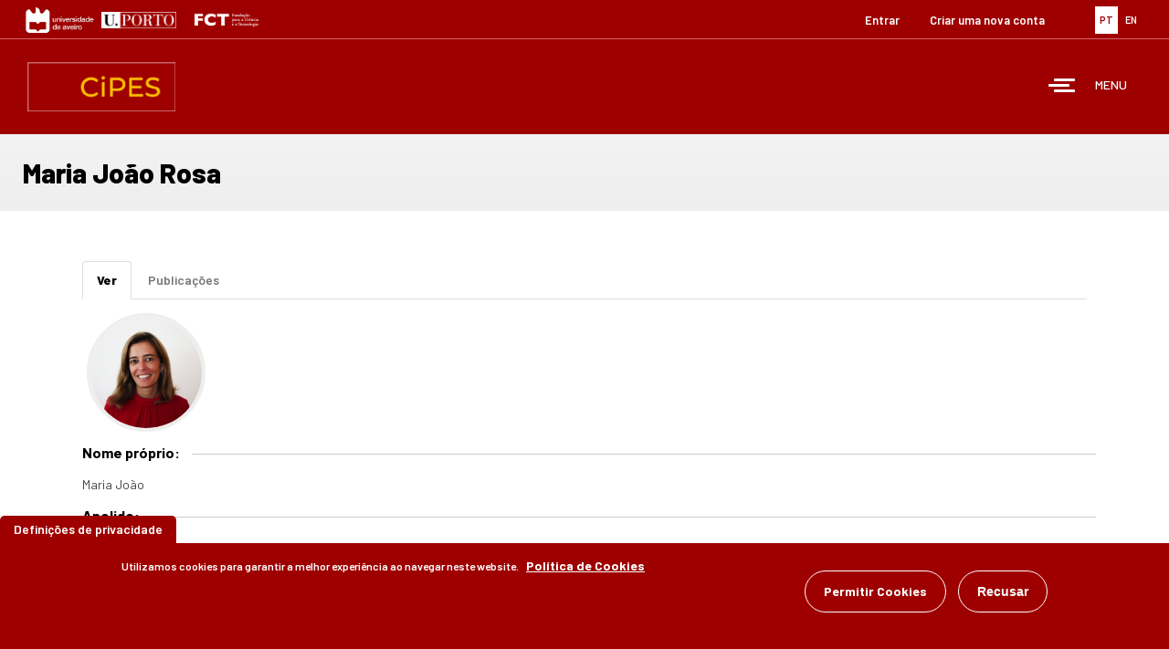

--- FILE ---
content_type: text/html; charset=utf-8
request_url: https://www.cipes.pt/user/40/
body_size: 45415
content:
<!DOCTYPE html>
<html lang="pt-pt" dir="ltr">
<head>
  <link rel="profile" href="http://www.w3.org/1999/xhtml/vocab" />
  <meta name="viewport" content="width=device-width, initial-scale=1.0">
  <meta http-equiv="Content-Type" content="text/html; charset=utf-8" />
<meta name="Generator" content="Drupal 7 (http://drupal.org)" />
<link rel="shortcut icon" href="https://www.cipes.pt/sites/all/themes/bootstrap_subtheme/favicon.ico" type="image/vnd.microsoft.icon" />
  <title>Maria João Rosa | CIPES - Centro de Investigação de Políticas do Ensino Superior</title>

  <style>
@import url("https://www.cipes.pt/modules/system/system.base.css?t5k8n0");
</style>
<style>
@import url("https://www.cipes.pt/modules/field/theme/field.css?t5k8n0");
@import url("https://www.cipes.pt/sites/all/modules/filebrowser/css/filebrowser_style.css?t5k8n0");
@import url("https://www.cipes.pt/modules/node/node.css?t5k8n0");
@import url("https://www.cipes.pt/sites/all/modules/relation/relation_entity_collector/relation_entity_collector.css?t5k8n0");
@import url("https://www.cipes.pt/sites/all/modules/views/css/views.css?t5k8n0");
@import url("https://www.cipes.pt/sites/all/modules/ckeditor/css/ckeditor.css?t5k8n0");
@import url("https://www.cipes.pt/sites/all/modules/media/modules/media_wysiwyg/css/media_wysiwyg.base.css?t5k8n0");
</style>
<style>
@import url("https://www.cipes.pt/sites/all/modules/ctools/css/ctools.css?t5k8n0");
@import url("https://www.cipes.pt/sites/all/modules/panels/css/panels.css?t5k8n0");
@import url("https://www.cipes.pt/sites/all/modules/video/css/video.css?t5k8n0");
@import url("https://www.cipes.pt/sites/all/modules/biblio/biblio.css?t5k8n0");
@import url("https://www.cipes.pt/modules/locale/locale.css?t5k8n0");
@import url("https://www.cipes.pt/sites/default/files/ctools/css/c336512b8c6718375eff60d36478af63.css?t5k8n0");
@import url("https://www.cipes.pt/sites/default/files/ctools/css/c645453f094b74b602d204c68a0d704b.css?t5k8n0");
@import url("https://www.cipes.pt/sites/default/files/ctools/css/7538bb89e592528ea8976982a314e140.css?t5k8n0");
@import url("https://www.cipes.pt/sites/all/modules/panels/plugins/layouts/flexible/flexible.css?t5k8n0");
@import url("https://www.cipes.pt/sites/default/files/ctools/css/7f348bb619c834d7e1227f9ba8a10d75.css?t5k8n0");
@import url("https://www.cipes.pt/sites/all/libraries/mmenu/dist/mmenu.css?t5k8n0");
@import url("https://www.cipes.pt/sites/all/modules/eu_cookie_compliance/css/eu_cookie_compliance.css?t5k8n0");
</style>
<style>@media screen and (min-width:3000px){.responsive-menu-block-wrapper.responsive-menu-block{display:block;}#block-responsive-menu-toggle{display:none;}}
</style>
<style>
@import url("https://www.cipes.pt/sites/all/modules/responsive_menu/css/responsive_menu.css?t5k8n0");
@import url("https://www.cipes.pt/sites/default/files/ctools/css/8a6fb69ac5ce1897d505c8ab313dfabf.css?t5k8n0");
</style>
<link type="text/css" rel="stylesheet" href="https://cdn.jsdelivr.net/npm/bootstrap@3.3.7/dist/css/bootstrap.css" media="all" />
<link type="text/css" rel="stylesheet" href="https://cdn.jsdelivr.net/npm/@unicorn-fail/drupal-bootstrap-styles@0.0.2/dist/3.3.1/7.x-3.x/drupal-bootstrap.css" media="all" />
<style>
@import url("https://www.cipes.pt/sites/all/themes/bootstrap_subtheme/css/style.css?t5k8n0");
</style>
  <!-- HTML5 element support for IE6-8 -->
  <!--[if lt IE 9]>
    <script src="https://cdn.jsdelivr.net/html5shiv/3.7.3/html5shiv-printshiv.min.js"></script>
  <![endif]-->
  <script src="https://www.cipes.pt/sites/all/modules/jquery_update/replace/jquery/2.2/jquery.min.js?v=2.2.4"></script>
<script src="https://www.cipes.pt/misc/jquery-extend-3.4.0.js?v=2.2.4"></script>
<script src="https://www.cipes.pt/misc/jquery-html-prefilter-3.5.0-backport.js?v=2.2.4"></script>
<script src="https://www.cipes.pt/misc/jquery.once.js?v=1.2"></script>
<script src="https://www.cipes.pt/misc/drupal.js?t5k8n0"></script>
<script src="https://www.cipes.pt/sites/all/modules/jquery_update/js/jquery_browser.js?v=0.0.1"></script>
<script src="https://www.cipes.pt/sites/all/modules/eu_cookie_compliance/js/jquery.cookie-1.4.1.min.js?v=1.4.1"></script>
<script src="https://www.cipes.pt/sites/all/modules/jquery_update/replace/jquery.form/4/jquery.form.min.js?v=4.2.1"></script>
<script src="https://www.cipes.pt/misc/ajax.js?v=7.101"></script>
<script src="https://www.cipes.pt/sites/all/modules/jquery_update/js/jquery_update.js?v=0.0.1"></script>
<script src="https://cdn.jsdelivr.net/npm/bootstrap@3.3.7/dist/js/bootstrap.js"></script>
<script src="https://www.cipes.pt/sites/all/modules/admin_menu/admin_devel/admin_devel.js?t5k8n0"></script>
<script src="https://www.cipes.pt/sites/all/modules/entityreference/js/entityreference.js?t5k8n0"></script>
<script src="https://www.cipes.pt/sites/default/files/languages/pt-pt_MwtPQma0f8z42GqpJnDxPitj0BQLN2i5YHO_ccfu2FI.js?t5k8n0"></script>
<script src="https://www.cipes.pt/sites/all/modules/video/js/video.js?t5k8n0"></script>
<script src="https://www.cipes.pt/sites/all/modules/views/js/base.js?t5k8n0"></script>
<script src="https://www.cipes.pt/sites/all/themes/bootstrap/js/misc/_progress.js?v=7.101"></script>
<script src="https://www.cipes.pt/sites/all/modules/views/js/ajax_view.js?t5k8n0"></script>
<script src="https://www.cipes.pt/sites/all/libraries/mmenu/dist/mmenu.js?t5k8n0"></script>
<script src="https://www.cipes.pt/sites/all/themes/bootstrap/js/modules/views/js/ajax_view.js?t5k8n0"></script>
<script src="https://www.cipes.pt/sites/all/themes/bootstrap/js/misc/ajax.js?t5k8n0"></script>
<script>jQuery.extend(Drupal.settings, {"basePath":"\/","pathPrefix":"","setHasJsCookie":0,"ajaxPageState":{"theme":"bootstrap_subtheme","theme_token":"Pv4Wsn17uqE9adZV0w56xaiUguc6wmBWwcgS-vkzHiw","jquery_version":"2.1","jquery_version_token":"blhhUF3aO8y5phWGqBs-RrkyjVOjXQahEU4k7eVy2dQ","js":{"0":1,"sites\/all\/modules\/eu_cookie_compliance\/js\/eu_cookie_compliance.min.js":1,"sites\/all\/themes\/bootstrap\/js\/bootstrap.js":1,"sites\/all\/modules\/responsive_menu\/js\/responsive_menu.config.js":1,"sites\/all\/modules\/jquery_update\/replace\/jquery\/2.2\/jquery.min.js":1,"misc\/jquery-extend-3.4.0.js":1,"misc\/jquery-html-prefilter-3.5.0-backport.js":1,"misc\/jquery.once.js":1,"misc\/drupal.js":1,"sites\/all\/modules\/jquery_update\/js\/jquery_browser.js":1,"sites\/all\/modules\/eu_cookie_compliance\/js\/jquery.cookie-1.4.1.min.js":1,"sites\/all\/modules\/jquery_update\/replace\/jquery.form\/4\/jquery.form.min.js":1,"misc\/ajax.js":1,"sites\/all\/modules\/jquery_update\/js\/jquery_update.js":1,"https:\/\/cdn.jsdelivr.net\/npm\/bootstrap@3.3.7\/dist\/js\/bootstrap.js":1,"sites\/all\/modules\/admin_menu\/admin_devel\/admin_devel.js":1,"sites\/all\/modules\/entityreference\/js\/entityreference.js":1,"public:\/\/languages\/pt-pt_MwtPQma0f8z42GqpJnDxPitj0BQLN2i5YHO_ccfu2FI.js":1,"sites\/all\/modules\/video\/js\/video.js":1,"sites\/all\/modules\/views\/js\/base.js":1,"sites\/all\/themes\/bootstrap\/js\/misc\/_progress.js":1,"sites\/all\/modules\/views\/js\/ajax_view.js":1,"sites\/all\/libraries\/mmenu\/dist\/mmenu.js":1,"sites\/all\/themes\/bootstrap\/js\/modules\/views\/js\/ajax_view.js":1,"sites\/all\/themes\/bootstrap\/js\/misc\/ajax.js":1},"css":{"modules\/system\/system.base.css":1,"modules\/field\/theme\/field.css":1,"sites\/all\/modules\/filebrowser\/css\/filebrowser_style.css":1,"modules\/node\/node.css":1,"sites\/all\/modules\/relation\/relation_entity_collector\/relation_entity_collector.css":1,"sites\/all\/modules\/views\/css\/views.css":1,"sites\/all\/modules\/ckeditor\/css\/ckeditor.css":1,"sites\/all\/modules\/media\/modules\/media_wysiwyg\/css\/media_wysiwyg.base.css":1,"sites\/all\/modules\/ctools\/css\/ctools.css":1,"sites\/all\/modules\/panels\/css\/panels.css":1,"sites\/all\/modules\/video\/css\/video.css":1,"sites\/all\/modules\/biblio\/biblio.css":1,"modules\/locale\/locale.css":1,"public:\/\/ctools\/css\/c336512b8c6718375eff60d36478af63.css":1,"public:\/\/ctools\/css\/c645453f094b74b602d204c68a0d704b.css":1,"public:\/\/ctools\/css\/7538bb89e592528ea8976982a314e140.css":1,"sites\/all\/modules\/panels\/plugins\/layouts\/flexible\/flexible.css":1,"public:\/\/ctools\/css\/7f348bb619c834d7e1227f9ba8a10d75.css":1,"sites\/all\/libraries\/mmenu\/dist\/mmenu.css":1,"sites\/all\/modules\/eu_cookie_compliance\/css\/eu_cookie_compliance.css":1,"0":1,"sites\/all\/modules\/responsive_menu\/css\/responsive_menu.css":1,"public:\/\/ctools\/css\/8a6fb69ac5ce1897d505c8ab313dfabf.css":1,"https:\/\/cdn.jsdelivr.net\/npm\/bootstrap@3.3.7\/dist\/css\/bootstrap.css":1,"https:\/\/cdn.jsdelivr.net\/npm\/@unicorn-fail\/drupal-bootstrap-styles@0.0.2\/dist\/3.3.1\/7.x-3.x\/drupal-bootstrap.css":1,"sites\/all\/themes\/bootstrap_subtheme\/css\/style.css":1}},"heartbeat_language":"pt-pt","heartbeat_poll_url":"https:\/\/www.cipes.pt\/heartbeat\/js\/poll","views":{"ajax_path":"\/views\/ajax","ajaxViews":{"views_dom_id:e011b68947aaadef033a3be18b14af06":{"view_name":"News","view_display_id":"latest_news","view_args":"","view_path":"user\/40","view_base_path":"noticias","view_dom_id":"e011b68947aaadef033a3be18b14af06","pager_element":0},"views_dom_id:ba1e059ef60feff948be934c71f8b6f4":{"view_name":"events","view_display_id":"latest_news","view_args":"","view_path":"user\/40","view_base_path":"eventos","view_dom_id":"ba1e059ef60feff948be934c71f8b6f4","pager_element":0}}},"urlIsAjaxTrusted":{"\/views\/ajax":true},"better_exposed_filters":{"views":{"News":{"displays":{"latest_news":{"filters":[]}}},"events":{"displays":{"latest_news":{"filters":[]}}}}},"eu_cookie_compliance":{"cookie_policy_version":"1.0.0","popup_enabled":1,"popup_agreed_enabled":0,"popup_hide_agreed":0,"popup_clicking_confirmation":false,"popup_scrolling_confirmation":false,"popup_html_info":"\u003Cbutton type=\u0022button\u0022 class=\u0022eu-cookie-withdraw-tab\u0022\u003EDefini\u00e7\u00f5es de privacidade\u003C\/button\u003E\n\u003Cdiv class=\u0022eu-cookie-compliance-banner eu-cookie-compliance-banner-info eu-cookie-compliance-banner--opt-in\u0022\u003E\n  \u003Cdiv class=\u0022popup-content info\u0022\u003E\n        \u003Cdiv id=\u0022popup-text\u0022\u003E\n      \u003Cp\u003EUtilizamos cookies para garantir a melhor experi\u00eancia ao navegar neste website.\u003C\/p\u003E\n              \u003Cbutton type=\u0022button\u0022 class=\u0022find-more-button eu-cookie-compliance-more-button\u0022\u003EPol\u00edtica de Cookies\u003C\/button\u003E\n          \u003C\/div\u003E\n    \n    \u003Cdiv id=\u0022popup-buttons\u0022 class=\u0022\u0022\u003E\n            \u003Cbutton type=\u0022button\u0022 class=\u0022agree-button eu-cookie-compliance-secondary-button\u0022\u003EPermitir Cookies\u003C\/button\u003E\n              \u003Cbutton type=\u0022button\u0022 class=\u0022decline-button eu-cookie-compliance-default-button\u0022 \u003ERecusar\u003C\/button\u003E\n          \u003C\/div\u003E\n  \u003C\/div\u003E\n\u003C\/div\u003E","use_mobile_message":false,"mobile_popup_html_info":"  \u003Cbutton type=\u0022button\u0022 class=\u0022eu-cookie-withdraw-tab\u0022\u003EDefini\u00e7\u00f5es de privacidade\u003C\/button\u003E\n\u003Cdiv class=\u0022eu-cookie-compliance-banner eu-cookie-compliance-banner-info eu-cookie-compliance-banner--opt-in\u0022\u003E\n  \u003Cdiv class=\u0022popup-content info\u0022\u003E\n        \u003Cdiv id=\u0022popup-text\u0022\u003E\n                    \u003Cbutton type=\u0022button\u0022 class=\u0022find-more-button eu-cookie-compliance-more-button\u0022\u003EPol\u00edtica de Cookies\u003C\/button\u003E\n          \u003C\/div\u003E\n    \n    \u003Cdiv id=\u0022popup-buttons\u0022 class=\u0022\u0022\u003E\n            \u003Cbutton type=\u0022button\u0022 class=\u0022agree-button eu-cookie-compliance-secondary-button\u0022\u003EPermitir Cookies\u003C\/button\u003E\n              \u003Cbutton type=\u0022button\u0022 class=\u0022decline-button eu-cookie-compliance-default-button\u0022 \u003ERecusar\u003C\/button\u003E\n          \u003C\/div\u003E\n  \u003C\/div\u003E\n\u003C\/div\u003E\n","mobile_breakpoint":"768","popup_html_agreed":"\u003Cdiv\u003E\n  \u003Cdiv class=\u0022popup-content agreed\u0022\u003E\n    \u003Cdiv id=\u0022popup-text\u0022\u003E\n      \u003Ch2\u003EThank you for accepting cookies\u003C\/h2\u003E\n\u003Cp\u003EYou can now hide this message or find out more about cookies.\u003C\/p\u003E\n    \u003C\/div\u003E\n    \u003Cdiv id=\u0022popup-buttons\u0022\u003E\n      \u003Cbutton type=\u0022button\u0022 class=\u0022hide-popup-button eu-cookie-compliance-hide-button\u0022\u003EEsconder\u003C\/button\u003E\n              \u003Cbutton type=\u0022button\u0022 class=\u0022find-more-button eu-cookie-compliance-more-button-thank-you\u0022 \u003EMais informa\u00e7\u00f5es\u003C\/button\u003E\n          \u003C\/div\u003E\n  \u003C\/div\u003E\n\u003C\/div\u003E","popup_use_bare_css":false,"popup_height":"auto","popup_width":"100%","popup_delay":1000,"popup_link":"\/politica-de-cookies?language=pt-pt","popup_link_new_window":1,"popup_position":null,"fixed_top_position":1,"popup_language":"pt-pt","store_consent":false,"better_support_for_screen_readers":0,"reload_page":0,"domain":"","domain_all_sites":0,"popup_eu_only_js":0,"cookie_lifetime":"100","cookie_session":1,"disagree_do_not_show_popup":0,"method":"opt_in","allowed_cookies":"","withdraw_markup":"\u003Cbutton type=\u0022button\u0022 class=\u0022eu-cookie-withdraw-tab\u0022\u003EDefini\u00e7\u00f5es de privacidade\u003C\/button\u003E\n\u003Cdiv class=\u0022eu-cookie-withdraw-banner\u0022\u003E\n  \u003Cdiv class=\u0022popup-content info\u0022\u003E\n    \u003Cdiv id=\u0022popup-text\u0022\u003E\n      \u003Ch2\u003EUtilizamos cookies para garantir a melhor experi\u00eancia ao navegar neste website.\u003C\/h2\u003E\n\u003Cp\u003EConsentiu a utiliza\u00e7\u00e3o de cookies.\u003C\/p\u003E\n    \u003C\/div\u003E\n    \u003Cdiv id=\u0022popup-buttons\u0022\u003E\n      \u003Cbutton type=\u0022button\u0022 class=\u0022eu-cookie-withdraw-button\u0022\u003ERemover consentimento\u003C\/button\u003E\n    \u003C\/div\u003E\n  \u003C\/div\u003E\n\u003C\/div\u003E\n","withdraw_enabled":1,"withdraw_button_on_info_popup":0,"cookie_categories":[],"cookie_categories_details":[],"enable_save_preferences_button":1,"cookie_name":"","cookie_value_disagreed":"0","cookie_value_agreed_show_thank_you":"1","cookie_value_agreed":"2","containing_element":"body","automatic_cookies_removal":1,"close_button_action":"close_banner"},"responsive_menu":{"position":"right","theme":"theme-light","breakpoint":false,"superfish":{"delay":"300","speed":"100","speedOut":"100"}},"bootstrap":{"anchorsFix":"0","anchorsSmoothScrolling":"0","formHasError":1,"popoverEnabled":1,"popoverOptions":{"animation":1,"html":0,"placement":"right","selector":"","trigger":"click","triggerAutoclose":1,"title":"","content":"","delay":0,"container":"body"},"tooltipEnabled":1,"tooltipOptions":{"animation":1,"html":0,"placement":"auto left","selector":"","trigger":"hover focus","delay":0,"container":"body"}}});</script>
  <link href="https://fonts.googleapis.com/css?family=Barlow:300,400,500,600,700,800,900&display=swap" rel="stylesheet">
  <link href="https://fonts.googleapis.com/css?family=Lato:400,400i,700,700i,900,900i" rel="stylesheet">
</head>
<body class="html not-front not-logged-in no-sidebars page-user page-user- page-user-40 i18n-pt-pt">
  <div id="skip-link">
    <a href="#main-content" class="element-invisible element-focusable">Passar para o conteúdo principal</a>
  </div>
    <div id="page" class="page">

<!-- Hang Loose :) -->
  <section id="tools">
      <div class="container-fluid">
        <div class="row">
              <div class="col-md-6 col-xs-12">
                    <a href="http://www.ua.pt" target="_blank"><img src="https://www.cipes.pt/sites/all/themes/cipes/images/ua.jpg" width="auto" height="28px"></a>
                    <a href="http://www.up.pt" target="_blank"><img src="https://www.cipes.pt/sites/all/themes/cipes/images/up.jpg" width="auto" height="18px"></a>
                    <a href="https://www.fct.pt" target="_blank"><img src="https://www.cipes.pt/sites/all/themes/cipes/images/fct.png" width="auto" height="30px"></a>
              </div>
              <div class="col-md-6 col-xs-12">
                    <div class="lang">
                        <div class="region region-lang">
    <section id="block-locale-language" class="block block-locale clearfix">

      
  <ul class="language-switcher-locale-session"><li class="pt-pt first active"><a href="/users/maria-jo%C3%A3o-rosa" class="language-link session-active active" xml:lang="pt-pt"><img class="language-icon img-responsive" src="https://www.cipes.pt/sites/all/modules/languageicons/flags/pt-pt.png" width="16" height="12" alt="PT" title="PT" /> PT</a></li>
<li class="en last"><a href="/user/40?language=en" class="language-link" xml:lang="en"><img class="language-icon img-responsive" src="https://www.cipes.pt/sites/all/modules/languageicons/flags/en.png" width="16" height="12" alt="EN" title="EN" /> EN</a></li>
</ul>
</section>
  </div>
                    </div>       
                    <div class="user-menu">
                        <div class="region region-user-menu">
    <section id="block-system-user-menu" class="block block-system block-menu clearfix">

      
  <ul class="menu nav"><li class="first leaf"><a href="/user/login" title="">Entrar</a></li>
<li class="last leaf"><a href="/user/register" title="">Criar uma nova conta</a></li>
</ul>
</section>
  </div>
                    </div>
              </div>
         </div>
       </div>
  </section>

<!-- Header -->
  <header id="header">
    <div class="container-fluid">
      <div class="row">
            <div class="col-xs-3">
                                <a href="/" title="CIPES - Centro de Investigação de Políticas do Ensino Superior" rel="home" id="logo" class="logo"></a>
                        </div>
            <div class="col-xs-9">
                  <nav class="menu">
                      <div class="region region-menu">
    <section id="block-responsive-menu-horizontal-menu" class="block block-responsive-menu clearfix">

      
  <div class="responsive-menu-block-wrapper responsive-menu-block menu-name-main-menu">
  <ul id="horizontal-menu" class="horizontal-menu"><li class="first leaf menu-mlid-238"><a href="/" title="">Início</a></li>
<li class="expanded menu-mlid-768"><a href="/cipes" title="">CIPES</a><ul class="sub-nav menu-tree-mlid-768"><li class="first leaf menu-mlid-769"><a href="/sobre-o-cipes">Sobre o CIPES</a></li>
<li class="leaf menu-mlid-1189"><a href="/missao">Missão</a></li>
<li class="leaf menu-mlid-1190"><a href="/organization">Organização</a></li>
<li class="leaf menu-mlid-2756"><a href="/noticias" title="">Notícias</a></li>
<li class="leaf menu-mlid-2755"><a href="/eventos" title="">Eventos</a></li>
<li class="leaf menu-mlid-1415"><a href="/politica-de-cookies">Política de Cookies</a></li>
<li class="last leaf menu-mlid-8001"><a href="/plano-para-igualdade-equidade-e-diversidade-2021-2025">Plano para a Igualdade, Equidade e Diversidade 2021-2025</a></li>
</ul></li>
<li class="leaf menu-mlid-8960"><a href="/prote%C3%A7%C3%A3o-de-dados">Proteção de Dados</a></li>
<li class="expanded menu-mlid-770"><a href="/equipa">Equipa</a><ul class="sub-nav menu-tree-mlid-770"><li class="first leaf menu-mlid-1156"><a href="/diretor">Diretor</a></li>
<li class="leaf menu-mlid-2204"><a href="/cipes-rst" title="">Investigadores Integrados</a></li>
<li class="leaf menu-mlid-1160"><a href="/cipes-rst-colab" title="">Investigadores Colaboradores</a></li>
<li class="leaf menu-mlid-7048"><a href="/cipes-std-dr" title="">Estudantes de Doutoramento</a></li>
<li class="leaf menu-mlid-6678"><a href="/cipes-emerit-rst" title="">Investigadores Eméritos</a></li>
<li class="leaf menu-mlid-7046"><a href="/cipes-prev-dir" title="">Anteriores Diretores do CIPES</a></li>
<li class="leaf menu-mlid-8410"><a href="/bolseiros-investigacao" title="">Bolseiros de Investigação</a></li>
<li class="last leaf menu-mlid-9257"><a href="/pessoal-tecnico" title="">Pessoal Técnico</a></li>
</ul></li>
<li class="expanded menu-mlid-803"><a href="/linhas-de-investiga%C3%A7%C3%A3o">Investigação</a><ul class="sub-nav menu-tree-mlid-803"><li class="first leaf menu-mlid-773"><a href="/linha-de-investiga%C3%A7%C3%A3o-1">Linha de Investigação 1</a></li>
<li class="leaf menu-mlid-774"><a href="/linha-de-investiga%C3%A7%C3%A3o-2">Linha de Investigação 2</a></li>
<li class="last leaf menu-mlid-775"><a href="/linha-de-investiga%C3%A7%C3%A3o-3">Linha de Investigação 3</a></li>
</ul></li>
<li class="expanded menu-mlid-2757"><a href="/projetos" title="">Projetos</a><ul class="sub-nav menu-tree-mlid-2757"><li class="first leaf menu-mlid-7050"><a href="/cartografia-e-din%C3%A2micas-socioecon%C3%B3micas-dosas-estudantes-do-ensino-superior-do-grande-porto-e-grande">CDEES</a></li>
<li class="leaf menu-mlid-7052"><a href="/procedimentos-de-avalia%C3%A7%C3%A3o-e-regula%C3%A7%C3%A3o-adotados-pelas-ag%C3%AAncias-reguladoras-e-estruturas-nacionais-de">CPLP/ARES</a></li>
<li class="leaf menu-mlid-2977"><a href="/node/3434" title="">Know-Best</a></li>
<li class="expanded menu-mlid-7577"><a href="/node/4120" title="">APIKS</a><ul class="sub-nav menu-tree-mlid-7577"><li class="first leaf menu-mlid-7576"><a href="/academic-profession-knowledge-based-society">Academic Profession in Knowledge-based Society</a></li>
<li class="leaf menu-mlid-7588"><a href="/higher-education-system-teams-view-country?name_list=All" title="">Higher education system teams</a></li>
<li class="leaf menu-mlid-7578"><a href="/node/4123" title="">Past conferences</a></li>
<li class="leaf menu-mlid-7579"><a href="/node/4122" title="">Upcoming conferences</a></li>
<li class="leaf menu-mlid-7580"><a href="/node/4124" title="">Publications on APIKS Data</a></li>
<li class="last leaf menu-mlid-7581"><a href="/node/4125" title="">Contacts and Social Media</a></li>
</ul></li>
<li class="leaf menu-mlid-7590"><a href="/din%C3%A2micas-de-desigualdade-no-sistema-de-ensino-superior-portugu%C3%AAs-acesso-g%C3%A9nero-e-mobilidade">Access_HE</a></li>
<li class="leaf menu-mlid-7728"><a href="/autonomia-no-ensino-superior-na-europa-tend%C3%AAncias-supranacionais-nacionais-e-institucionais">HEAE-SNIT</a></li>
<li class="last leaf menu-mlid-8411"><a href="/reconfigura%C3%A7%C3%A3o-das-miss%C3%B5es-da-universidade-na-europa-do-conhecimento-emerg%C3%AAncia-da-%E2%80%98universidade-do">ReUni4Future</a></li>
</ul></li>
<li class="expanded menu-mlid-976"><a href="/publications" title="">Publicações</a><ul class="sub-nav menu-tree-mlid-976"><li class="first last leaf menu-mlid-1184"><a href="/teste">Teste</a></li>
</ul></li>
<li class="expanded menu-mlid-5940"><a href="/" title="">Conferências</a><ul class="sub-nav menu-tree-mlid-5940"><li class="first last leaf menu-mlid-5939"><a href="/conferencia-apiks">Conferência APIKS</a></li>
</ul></li>
<li class="leaf menu-mlid-1193"><a href="https://discovery.up.pt/" title="">Biblioteca</a></li>
<li class="leaf menu-mlid-778"><a href="https://cher-highered.org" title="">CHER</a></li>
<li class="last leaf menu-mlid-801"><a href="/contactos">Contactos</a></li>
</ul></div>

</section>
<section id="block-responsive-menu-toggle" class="block block-responsive-menu clearfix">

      
  <a id="toggle-icon" class="toggle responsive-menu-toggle-icon" title="Menu" href="#off-canvas">
  <span class="icon"></span><span class="label">Menu</span>
</a>
</section>
  </div>
                  </nav>
          </div>
      </div>
    </div>
  </header> 

<!-- Slideshow -->

<!-- Content -->
  <section id="content">
    <div class="container-fluid">
      <div class="row">
        <div class="bg-light-gray">
                  
                                          
                    
                    
                                          <h1 class="title">Maria João Rosa</h1>
                    
                    
                                    
        </div>
      </div>
    </div>
    <div class="container">
      <div class="row">
            <div class="col-md-12">  
                  
                  
                                        
                                          <div class="tabs"><h2 class="element-invisible">Separadores primários</h2><ul class="tabs--primary nav nav-tabs"><li class="active"><a href="/users/maria-jo%C3%A3o-rosa" class="active">Ver<span class="element-invisible">(separador ativo)</span></a></li>
<li><a href="/user/40/publications">Publicações</a></li>
</ul></div>
                    
                    
                  
                  <div id="content-area">

                    
                      <div class="region region-content">
    <section id="block-system-main" class="block block-system clearfix">

      
  <div class="profile">
  <div class="field field-name-field-photo field-type-image field-label-hidden"><div class="field-items"><div class="field-item even"><img class="img-responsive" src="https://www.cipes.pt/sites/default/files/MJR_EDUA_0_0.png" width="396" height="375" alt="" /></div></div></div><div class="field field-name-field-nome field-type-text field-label-above"><div class="field-label">Nome próprio:&nbsp;</div><div class="field-items"><div class="field-item even">Maria João</div></div></div><div class="field field-name-field-apelido field-type-text field-label-above"><div class="field-label">Apelido:&nbsp;</div><div class="field-items"><div class="field-item even">Rosa</div></div></div><div class="field field-name-field-grau1 field-type-list-text field-label-above"><div class="field-label">Grau:&nbsp;</div><div class="field-items"><div class="field-item even">Doutoramento</div></div></div><div class="field field-name-field-nome-do-grau1 field-type-text field-label-above"><div class="field-label">Nome do grau:&nbsp;</div><div class="field-items"><div class="field-item even">Doutoramento em Gestão Industrial</div></div></div><div class="field field-name-field-ano-publicacao field-type-list-text field-label-above"><div class="field-label">Ano de conclusão:&nbsp;</div><div class="field-items"><div class="field-item even">2003</div></div></div><div class="field field-name-field-instituicao1 field-type-text field-label-above"><div class="field-label">Instituição:&nbsp;</div><div class="field-items"><div class="field-item even">Universidade de Aveiro</div></div></div><div class="field field-name-field-afiliacoes field-type-text field-label-above"><div class="field-label">Afiliações:&nbsp;</div><div class="field-items"><div class="field-item even">Departamento de Economia, Gestão, Engenharia Industrial e Turismo (DEGEIT) - Universidade de Aveiro (UA); CIPES; GOVCOPP; EAIR, CHER, APQ</div></div></div><div class="field field-name-field-interesses field-type-text-long field-label-above"><div class="field-label">Interesses de investigação:&nbsp;</div><div class="field-items"><div class="field-item even">Os interesses de investigação situam-se na área da gestão da qualidade, nomeadamente ao nível dos sistemas e modelos de avaliação e gestão da qualidade em diferentes tipos de organizações. Tem centrado o seu trabalho sobretudo na área da educação, com particular incidência sobre o ensino superior. Neste âmbito tem desenvolvido investigação quer ao nível dos sistemas de ensino superior, quer das suas instituições – universidades e politécnicos.
Adicionalmente tem interesse na aplicação de técnicas estatísticas à recolha, tratamento, análise e resolução de problemas da qualidade. Os estudos no âmbito do ensino superior têm também sido feitos com recurso à utilização de abordagens essencialmente quantitativas, onde as técnicas estatísticas desempenham um papel preponderante.
Finalmente é de referir uma preocupação recente com as questões relativas à gestão do desempenho, nomeadamente no que se refere à identificação e validação de indicadores de desempenho adequados, capazes de informar a tomada de decisão organizacional.</div></div></div><div class="field field-name-field-bio field-type-text-long field-label-above"><div class="field-label">Nota biográfica:&nbsp;</div><div class="field-items"><div class="field-item even">Maria João Rosa é licenciada em Engenharia Química (1996), pela Faculdade de Ciências e Tecnologia da Universidade de Coimbra, e doutorada em Gestão Industrial (2003), pela Universidade de Aveiro.
Professora Auxiliar do Departamento de Economia, Gestão, Engenharia Industrial e Turismo da Universidade de Aveiro. Membro integrado do Centro de Investigação de Políticas do Ensino Superior (CIPES) e membro colaborador da Unidade de Investigação em Governança, Competitividade e Políticas Públicas – GOVCOPP. É membro do EAIR – The European Higher Education Society; membro do CHER – Consortium for Higher Education Researchers; membro do conselho editorial da revista TEAM – Tertiary Education and Management; e membro do  conselho consultivo internacional da revista QHE - Quality in Higher Education . Foi vice-presidente da APQ/DRN (Direção Regional do Norte da Associação Portuguesa para a Qualidade), entre 2012 e 2014.
Tem desenvolvido trabalho de investigação na área da gestão da qualidade, com especial enfoque no sector do ensino superior. As suas publicações incluem artigos em revistas como a Quality Assurance in Education, International Journal of Quality and Reliability Management, Total Quality Management &amp; Business Excellence, Quality Progress, Quality in Higher Education, European Journal of Operational Research, European Journal of Education, Higher Education Policy e Minerva. É coeditora dos volumes Cost-sharing and Accessibility in Higher Education: A Fairer Deal? (2006), Quality Assurance in Higher Education. Trends in Regulation, Translation and Transformation (2007), Quality Assurance in Higher Education. Contemporary Debates (2014) e Cross-Border Higher Education and Quality Assurance. Commerce, the Services Directive and Governing Higher Education (2016).
</div></div></div><div class="field field-name-field-link field-type-link-field field-label-above"><div class="field-label">Links:&nbsp;</div><div class="field-items"><div class="field-item even"><a href="https://scholar.google.pt/citations?user=aWcsUlQAAAAJ&amp;hl=pt-PT">Google Scholar</a></div><div class="field-item odd"><a href="https://orcid.org/0000-0003-2956-6801">ORCID</a></div><div class="field-item even"><a href="https://www.cipes.pt/H-8583-2013">ResearcherID</a></div><div class="field-item odd"><a href="https://www.scopus.com/authid/detail.uri?authorId=55647165673">ScopusID</a></div></div></div><div class="field field-name-field-cordis-keywords field-type-list-text field-label-above"><div class="field-label">CORDIS Keywords:&nbsp;</div><div class="field-items"><div class="field-item even">Education, Training</div><div class="field-item odd">Policies</div><div class="field-item even">Evaluation</div></div></div><div class="field field-name-field-estatuto-no-cipes field-type-list-text field-label-above"><div class="field-label">Estatuto no CIPES:&nbsp;</div><div class="field-items"><div class="field-item even">Investigador integrado</div></div></div></div>

</section>
  </div>
                  </div>

                
            </div>
      </div>
    </div>
  </section>


<!-- Latest -->
  <section id="latest">
    <div class="container-fluid">
      <div class="row display-flex">
            <div class="col-lg-6 col-md-6 col-sm-12 news bg-light-gray">
                <div class="region region-latest-news">
    <section id="block-views-news-latest-news" class="block block-views clearfix">

        <h2 class="block-title">Notícias</h2>
    
  <div class="view view-News view-id-News view-display-id-latest_news view-dom-id-e011b68947aaadef033a3be18b14af06">
        
  
  
      <div class="view-content">
      <table class="views-view-grid cols-1">
  
  <tbody>
          <tr  class="row-1 row-first">
                  <td  class="col-1 col-first">
              
  <div class="views-field views-field-title">        <span class="field-content"><a href="/internation-higher-education">Internation Higher Education</a></span>  </div>          </td>
              </tr>
          <tr  class="row-2 row-last">
                  <td  class="col-1 col-first">
              
  <div class="views-field views-field-title">        <span class="field-content"><a href="/encontro-nacional-de-avalia%C3%A7%C3%A3o-de-pol%C3%ADticas-p%C3%BAblicas">Encontro Nacional de Avaliação de Políticas Públicas</a></span>  </div>          </td>
              </tr>
      </tbody>
</table>
    </div>
  
  
  
      
<div class="more-link">
  <a href="/noticias">
    mais notícias  </a>
</div>
  
  
  
</div>
</section>
  </div>
            </div>
            <div class="col-lg-6 col-md-6 col-sm-12 events bg-red">
                <div class="region region-upcoming-events">
    <section id="block-views-events-latest-news" class="block block-views clearfix">

        <h2 class="block-title">Eventos</h2>
    
  <div class="view view-events view-id-events view-display-id-latest_news view-dom-id-ba1e059ef60feff948be934c71f8b6f4">
        
  
  
      <div class="view-content">
      <table class="views-view-grid cols-1">
  
  <tbody>
          <tr  class="row-1 row-first">
                  <td  class="col-1 col-first">
              
  <div class="views-field views-field-field-date">        <div class="field-content"><span  class="date-display-single">08, Jan, 2026</span></div>  </div>  
  <div class="views-field views-field-title">        <span class="field-content"><a href="/conference-higher-education-autonomy-europe">Conference - Higher Education Autonomy in Europe.</a></span>  </div>          </td>
              </tr>
          <tr  class="row-2 row-last">
                  <td  class="col-1 col-first">
              
  <div class="views-field views-field-field-date">        <div class="field-content"><span  class="date-display-single">22, Dez, 2025</span></div>  </div>  
  <div class="views-field views-field-title">        <span class="field-content"><a href="/save-date">SAVE the DATE</a></span>  </div>          </td>
              </tr>
      </tbody>
</table>
    </div>
  
  
  
  
  
  
</div>
</section>
  </div>
            </div>
            <!--<div class="col-lg-4 col-md-6 col-sm-12 twitter bg-blue">
                <div class="region region-twitter">
    <section id="block-block-2" class="block block-block clearfix">

        <h2 class="block-title">Twitter</h2>
    
  <p class="rtecenter"><a href="https://twitter.com/cipes_he" target="_blank"><img alt="" height="100" src="/sites/default/files/x_logo_twitter.png" width="100" /><br />
Tweets by cipes_he</a></p>

</section>
  </div>
            </div>-->
    </div>
  </section>

<!-- Footer -->
  <section id="footer">
    <div class="container">
      <div class="row">
            <div class="col-md-4 text-bigger padder">
                <div class="region region-footer-col1">
    <section id="block-panels-mini-clone-of-clone-of-cipes" class="block block-panels-mini clearfix">

      
  <div class="panel-flexible panels-flexible-9 clearfix" id="mini-panel-clone_of_clone_of_cipes">
<div class="panel-flexible-inside panels-flexible-9-inside">
<div class="panels-flexible-region panels-flexible-region-9-center panels-flexible-region-first panels-flexible-region-last">
  <div class="inside panels-flexible-region-inside panels-flexible-region-9-center-inside panels-flexible-region-inside-first panels-flexible-region-inside-last">
<div class="panel-pane pane-custom pane-1"  >
  
      
  
  <div class="pane-content">
    <p>Centro de Investigação</p>
<p>de Políticas</p>
<p>do Ensino Superior_</p>
  </div>

  
  </div>
  </div>
</div>
</div>
</div>

</section>
  </div>
            </div>
            <div class="col-md-3 padder">
                <div class="region region-footer-col2">
    <section id="block-panels-mini-quick-contacts" class="block block-panels-mini clearfix">

      
  <div class="panel-flexible panels-flexible-17 clearfix" id="mini-panel-quick_contacts">
<div class="panel-flexible-inside panels-flexible-17-inside">
<div class="panels-flexible-region panels-flexible-region-17-center panels-flexible-region-first panels-flexible-region-last">
  <div class="inside panels-flexible-region-inside panels-flexible-region-17-center-inside panels-flexible-region-inside-first panels-flexible-region-inside-last">
<div class="panel-pane pane-custom pane-2"  >
  
      
  
  <div class="pane-content">
    <p>Rua 1º Dezembro 399</p>
<p>4450-227 Matosinhos</p>
<p>PORTUGAL</p>
  </div>

  
  </div>
  </div>
</div>
</div>
</div>

</section>
  </div>
            </div>
            <div class="col-md-3 padder">
                  <div class="region region-footer-col3">
    <section id="block-panels-mini-contacts" class="block block-panels-mini clearfix">

      
  <div class="panel-flexible panels-flexible-19 clearfix" id="mini-panel-contacts">
<div class="panel-flexible-inside panels-flexible-19-inside">
<div class="panels-flexible-region panels-flexible-region-19-center panels-flexible-region-first panels-flexible-region-last">
  <div class="inside panels-flexible-region-inside panels-flexible-region-19-center-inside panels-flexible-region-inside-first panels-flexible-region-inside-last">
<div class="panel-pane pane-custom pane-3"  >
  
      
  
  <div class="pane-content">
    <p>+351 229 398 790<br />
<span style="font-size:12px; line-height:1"><em>Chamada para a rede fixa nacional<br />
Phone call to the national landline network</em></span></p>
<p>Email: <a href="mailto:cipes@cipes.up.pt">cipes@cipes.up.pt</a></p>
  </div>

  
  </div>
  </div>
</div>
</div>
</div>

</section>
  </div>
            </div>
            <div class="col-md-2 padder alt-font">
                  <div class="region region-footer-col4">
    <section id="block-panels-mini-social-networks" class="block block-panels-mini clearfix">

      
  <div class="panel-flexible panels-flexible-18 clearfix" id="mini-panel-social_networks">
<div class="panel-flexible-inside panels-flexible-18-inside">
<div class="panels-flexible-region panels-flexible-region-18-center panels-flexible-region-first panels-flexible-region-last">
  <div class="inside panels-flexible-region-inside panels-flexible-region-18-center-inside panels-flexible-region-inside-first panels-flexible-region-inside-last">
<div class="panel-pane pane-custom pane-4"  >
  
      
  
  <div class="pane-content">
    <p>follow us</p>
<p><a href="https://www.facebook.com/cipeshighered/"><img alt="" height="38" src="/sites/default/files/iconfinder_facebook_313485.png" width="38" /></a><a href="https://twitter.com/cipes_he"><img alt="" height="38" src="/sites/default/files/iconfinder_twitter_313466-2.png" width="38" /></a><a href="https://www.linkedin.com/in/cipes/"><img alt="" height="38" src="/sites/default/files/iconfinder_linkedin_313475.png" width="38" /></a></p>
  </div>

  
  </div>
  </div>
</div>
</div>
</div>

</section>
  </div>
            </div>
      </div>
    </div>
  </section>

  <section id="rights">
    <div class="container">
      <div class="row">
        <div class="col-md-3 adee-slogan">
          <p>
            © <strong>CIPES</strong> 2019
          </p>
        </div>
            <div class="col-md-4 footer-menu text-left spacer">
                          </div>
        <div class="col-md-5 copyright">
          <p>by <a href="http://www.brag.pt" target="_blank">Brag, Design & Digital</a></p>
        </div>
      </div>
    </div>
</section>

</div> 

<!-- /Page -->  <div class="off-canvas-wrapper"><div id="off-canvas"><ul id="off-canvas-menu"><li class="first leaf menu-mlid-238"><a href="/" title="">Início</a></li>
<li class="expanded menu-mlid-768"><a href="/cipes" title="">CIPES</a><ul class="sub-nav menu-tree-mlid-768"><li class="first leaf menu-mlid-769"><a href="/sobre-o-cipes">Sobre o CIPES</a></li>
<li class="leaf menu-mlid-1189"><a href="/missao">Missão</a></li>
<li class="leaf menu-mlid-1190"><a href="/organization">Organização</a></li>
<li class="leaf menu-mlid-2756"><a href="/noticias" title="">Notícias</a></li>
<li class="leaf menu-mlid-2755"><a href="/eventos" title="">Eventos</a></li>
<li class="leaf menu-mlid-1415"><a href="/politica-de-cookies">Política de Cookies</a></li>
<li class="last leaf menu-mlid-8001"><a href="/plano-para-igualdade-equidade-e-diversidade-2021-2025">Plano para a Igualdade, Equidade e Diversidade 2021-2025</a></li>
</ul></li>
<li class="leaf menu-mlid-8960"><a href="/prote%C3%A7%C3%A3o-de-dados">Proteção de Dados</a></li>
<li class="expanded menu-mlid-770"><a href="/equipa">Equipa</a><ul class="sub-nav menu-tree-mlid-770"><li class="first leaf menu-mlid-1156"><a href="/diretor">Diretor</a></li>
<li class="leaf menu-mlid-2204"><a href="/cipes-rst" title="">Investigadores Integrados</a></li>
<li class="leaf menu-mlid-1160"><a href="/cipes-rst-colab" title="">Investigadores Colaboradores</a></li>
<li class="leaf menu-mlid-7048"><a href="/cipes-std-dr" title="">Estudantes de Doutoramento</a></li>
<li class="leaf menu-mlid-6678"><a href="/cipes-emerit-rst" title="">Investigadores Eméritos</a></li>
<li class="leaf menu-mlid-7046"><a href="/cipes-prev-dir" title="">Anteriores Diretores do CIPES</a></li>
<li class="leaf menu-mlid-8410"><a href="/bolseiros-investigacao" title="">Bolseiros de Investigação</a></li>
<li class="last leaf menu-mlid-9257"><a href="/pessoal-tecnico" title="">Pessoal Técnico</a></li>
</ul></li>
<li class="expanded menu-mlid-803"><a href="/linhas-de-investiga%C3%A7%C3%A3o">Investigação</a><ul class="sub-nav menu-tree-mlid-803"><li class="first leaf menu-mlid-773"><a href="/linha-de-investiga%C3%A7%C3%A3o-1">Linha de Investigação 1</a></li>
<li class="leaf menu-mlid-774"><a href="/linha-de-investiga%C3%A7%C3%A3o-2">Linha de Investigação 2</a></li>
<li class="last leaf menu-mlid-775"><a href="/linha-de-investiga%C3%A7%C3%A3o-3">Linha de Investigação 3</a></li>
</ul></li>
<li class="expanded menu-mlid-2757"><a href="/projetos" title="">Projetos</a><ul class="sub-nav menu-tree-mlid-2757"><li class="first leaf menu-mlid-7050"><a href="/cartografia-e-din%C3%A2micas-socioecon%C3%B3micas-dosas-estudantes-do-ensino-superior-do-grande-porto-e-grande">CDEES</a></li>
<li class="leaf menu-mlid-7052"><a href="/procedimentos-de-avalia%C3%A7%C3%A3o-e-regula%C3%A7%C3%A3o-adotados-pelas-ag%C3%AAncias-reguladoras-e-estruturas-nacionais-de">CPLP/ARES</a></li>
<li class="leaf menu-mlid-2977"><a href="/node/3434" title="">Know-Best</a></li>
<li class="expanded menu-mlid-7577"><a href="/node/4120" title="">APIKS</a><ul class="sub-nav menu-tree-mlid-7577"><li class="first leaf menu-mlid-7576"><a href="/academic-profession-knowledge-based-society">Academic Profession in Knowledge-based Society</a></li>
<li class="leaf menu-mlid-7588"><a href="/higher-education-system-teams-view-country?name_list=All" title="">Higher education system teams</a></li>
<li class="leaf menu-mlid-7578"><a href="/node/4123" title="">Past conferences</a></li>
<li class="leaf menu-mlid-7579"><a href="/node/4122" title="">Upcoming conferences</a></li>
<li class="leaf menu-mlid-7580"><a href="/node/4124" title="">Publications on APIKS Data</a></li>
<li class="last leaf menu-mlid-7581"><a href="/node/4125" title="">Contacts and Social Media</a></li>
</ul></li>
<li class="leaf menu-mlid-7590"><a href="/din%C3%A2micas-de-desigualdade-no-sistema-de-ensino-superior-portugu%C3%AAs-acesso-g%C3%A9nero-e-mobilidade">Access_HE</a></li>
<li class="leaf menu-mlid-7728"><a href="/autonomia-no-ensino-superior-na-europa-tend%C3%AAncias-supranacionais-nacionais-e-institucionais">HEAE-SNIT</a></li>
<li class="last leaf menu-mlid-8411"><a href="/reconfigura%C3%A7%C3%A3o-das-miss%C3%B5es-da-universidade-na-europa-do-conhecimento-emerg%C3%AAncia-da-%E2%80%98universidade-do">ReUni4Future</a></li>
</ul></li>
<li class="expanded menu-mlid-976"><a href="/publications" title="">Publicações</a><ul class="sub-nav menu-tree-mlid-976"><li class="first last leaf menu-mlid-1184"><a href="/teste">Teste</a></li>
</ul></li>
<li class="expanded menu-mlid-5940"><a href="/" title="">Conferências</a><ul class="sub-nav menu-tree-mlid-5940"><li class="first last leaf menu-mlid-5939"><a href="/conferencia-apiks">Conferência APIKS</a></li>
</ul></li>
<li class="leaf menu-mlid-1193"><a href="https://discovery.up.pt/" title="">Biblioteca</a></li>
<li class="leaf menu-mlid-778"><a href="https://cher-highered.org" title="">CHER</a></li>
<li class="last leaf menu-mlid-801"><a href="/contactos">Contactos</a></li>
</ul></div></div><script>window.eu_cookie_compliance_cookie_name = "";</script>
<script defer="defer" src="https://www.cipes.pt/sites/all/modules/eu_cookie_compliance/js/eu_cookie_compliance.min.js?t5k8n0"></script>
<script src="https://www.cipes.pt/sites/all/themes/bootstrap/js/bootstrap.js?t5k8n0"></script>
<script src="https://www.cipes.pt/sites/all/modules/responsive_menu/js/responsive_menu.config.js?t5k8n0"></script>
</body>
<script async src="https://platform.twitter.com/widgets.js" charset="utf-8"></script>
</html>
